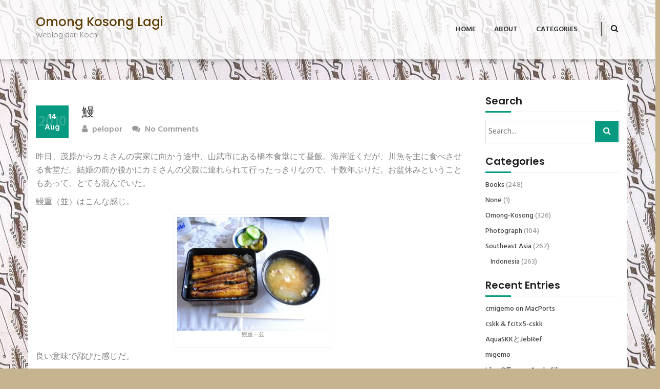

--- FILE ---
content_type: text/html; charset=UTF-8
request_url: https://www.lapangan.net/omongkosong/2010/08/14/%E9%B0%BB/
body_size: 53661
content:
<!DOCTYPE html>
<html lang="en-US">
<head>
<meta charset="UTF-8">
<meta name="viewport" content="width=device-width, initial-scale=1">
<link rel="profile" href="http://gmpg.org/xfn/11">
	<link rel="pingback" href="https://www.lapangan.net/omongkosong/xmlrpc.php">
<title>鰻 &#8211; Omong Kosong Lagi</title>
<meta name='robots' content='max-image-preview:large' />
<link rel="alternate" type="application/rss+xml" title="Omong Kosong Lagi &raquo; Feed" href="https://www.lapangan.net/omongkosong/feed/" />
<link rel="alternate" type="application/rss+xml" title="Omong Kosong Lagi &raquo; Comments Feed" href="https://www.lapangan.net/omongkosong/comments/feed/" />
<link rel="alternate" type="application/rss+xml" title="Omong Kosong Lagi &raquo; 鰻 Comments Feed" href="https://www.lapangan.net/omongkosong/2010/08/14/%e9%b0%bb/feed/" />
<script type="text/javascript">
window._wpemojiSettings = {"baseUrl":"https:\/\/s.w.org\/images\/core\/emoji\/14.0.0\/72x72\/","ext":".png","svgUrl":"https:\/\/s.w.org\/images\/core\/emoji\/14.0.0\/svg\/","svgExt":".svg","source":{"concatemoji":"https:\/\/www.lapangan.net\/omongkosong\/wp-includes\/js\/wp-emoji-release.min.js?ver=6.1.9"}};
/*! This file is auto-generated */
!function(e,a,t){var n,r,o,i=a.createElement("canvas"),p=i.getContext&&i.getContext("2d");function s(e,t){var a=String.fromCharCode,e=(p.clearRect(0,0,i.width,i.height),p.fillText(a.apply(this,e),0,0),i.toDataURL());return p.clearRect(0,0,i.width,i.height),p.fillText(a.apply(this,t),0,0),e===i.toDataURL()}function c(e){var t=a.createElement("script");t.src=e,t.defer=t.type="text/javascript",a.getElementsByTagName("head")[0].appendChild(t)}for(o=Array("flag","emoji"),t.supports={everything:!0,everythingExceptFlag:!0},r=0;r<o.length;r++)t.supports[o[r]]=function(e){if(p&&p.fillText)switch(p.textBaseline="top",p.font="600 32px Arial",e){case"flag":return s([127987,65039,8205,9895,65039],[127987,65039,8203,9895,65039])?!1:!s([55356,56826,55356,56819],[55356,56826,8203,55356,56819])&&!s([55356,57332,56128,56423,56128,56418,56128,56421,56128,56430,56128,56423,56128,56447],[55356,57332,8203,56128,56423,8203,56128,56418,8203,56128,56421,8203,56128,56430,8203,56128,56423,8203,56128,56447]);case"emoji":return!s([129777,127995,8205,129778,127999],[129777,127995,8203,129778,127999])}return!1}(o[r]),t.supports.everything=t.supports.everything&&t.supports[o[r]],"flag"!==o[r]&&(t.supports.everythingExceptFlag=t.supports.everythingExceptFlag&&t.supports[o[r]]);t.supports.everythingExceptFlag=t.supports.everythingExceptFlag&&!t.supports.flag,t.DOMReady=!1,t.readyCallback=function(){t.DOMReady=!0},t.supports.everything||(n=function(){t.readyCallback()},a.addEventListener?(a.addEventListener("DOMContentLoaded",n,!1),e.addEventListener("load",n,!1)):(e.attachEvent("onload",n),a.attachEvent("onreadystatechange",function(){"complete"===a.readyState&&t.readyCallback()})),(e=t.source||{}).concatemoji?c(e.concatemoji):e.wpemoji&&e.twemoji&&(c(e.twemoji),c(e.wpemoji)))}(window,document,window._wpemojiSettings);
</script>
<style type="text/css">
img.wp-smiley,
img.emoji {
	display: inline !important;
	border: none !important;
	box-shadow: none !important;
	height: 1em !important;
	width: 1em !important;
	margin: 0 0.07em !important;
	vertical-align: -0.1em !important;
	background: none !important;
	padding: 0 !important;
}
</style>
	<link rel='stylesheet' id='wp-block-library-css' href='https://www.lapangan.net/omongkosong/wp-includes/css/dist/block-library/style.min.css?ver=6.1.9' type='text/css' media='all' />
<link rel='stylesheet' id='classic-theme-styles-css' href='https://www.lapangan.net/omongkosong/wp-includes/css/classic-themes.min.css?ver=1' type='text/css' media='all' />
<style id='global-styles-inline-css' type='text/css'>
body{--wp--preset--color--black: #000000;--wp--preset--color--cyan-bluish-gray: #abb8c3;--wp--preset--color--white: #ffffff;--wp--preset--color--pale-pink: #f78da7;--wp--preset--color--vivid-red: #cf2e2e;--wp--preset--color--luminous-vivid-orange: #ff6900;--wp--preset--color--luminous-vivid-amber: #fcb900;--wp--preset--color--light-green-cyan: #7bdcb5;--wp--preset--color--vivid-green-cyan: #00d084;--wp--preset--color--pale-cyan-blue: #8ed1fc;--wp--preset--color--vivid-cyan-blue: #0693e3;--wp--preset--color--vivid-purple: #9b51e0;--wp--preset--gradient--vivid-cyan-blue-to-vivid-purple: linear-gradient(135deg,rgba(6,147,227,1) 0%,rgb(155,81,224) 100%);--wp--preset--gradient--light-green-cyan-to-vivid-green-cyan: linear-gradient(135deg,rgb(122,220,180) 0%,rgb(0,208,130) 100%);--wp--preset--gradient--luminous-vivid-amber-to-luminous-vivid-orange: linear-gradient(135deg,rgba(252,185,0,1) 0%,rgba(255,105,0,1) 100%);--wp--preset--gradient--luminous-vivid-orange-to-vivid-red: linear-gradient(135deg,rgba(255,105,0,1) 0%,rgb(207,46,46) 100%);--wp--preset--gradient--very-light-gray-to-cyan-bluish-gray: linear-gradient(135deg,rgb(238,238,238) 0%,rgb(169,184,195) 100%);--wp--preset--gradient--cool-to-warm-spectrum: linear-gradient(135deg,rgb(74,234,220) 0%,rgb(151,120,209) 20%,rgb(207,42,186) 40%,rgb(238,44,130) 60%,rgb(251,105,98) 80%,rgb(254,248,76) 100%);--wp--preset--gradient--blush-light-purple: linear-gradient(135deg,rgb(255,206,236) 0%,rgb(152,150,240) 100%);--wp--preset--gradient--blush-bordeaux: linear-gradient(135deg,rgb(254,205,165) 0%,rgb(254,45,45) 50%,rgb(107,0,62) 100%);--wp--preset--gradient--luminous-dusk: linear-gradient(135deg,rgb(255,203,112) 0%,rgb(199,81,192) 50%,rgb(65,88,208) 100%);--wp--preset--gradient--pale-ocean: linear-gradient(135deg,rgb(255,245,203) 0%,rgb(182,227,212) 50%,rgb(51,167,181) 100%);--wp--preset--gradient--electric-grass: linear-gradient(135deg,rgb(202,248,128) 0%,rgb(113,206,126) 100%);--wp--preset--gradient--midnight: linear-gradient(135deg,rgb(2,3,129) 0%,rgb(40,116,252) 100%);--wp--preset--duotone--dark-grayscale: url('#wp-duotone-dark-grayscale');--wp--preset--duotone--grayscale: url('#wp-duotone-grayscale');--wp--preset--duotone--purple-yellow: url('#wp-duotone-purple-yellow');--wp--preset--duotone--blue-red: url('#wp-duotone-blue-red');--wp--preset--duotone--midnight: url('#wp-duotone-midnight');--wp--preset--duotone--magenta-yellow: url('#wp-duotone-magenta-yellow');--wp--preset--duotone--purple-green: url('#wp-duotone-purple-green');--wp--preset--duotone--blue-orange: url('#wp-duotone-blue-orange');--wp--preset--font-size--small: 13px;--wp--preset--font-size--medium: 20px;--wp--preset--font-size--large: 36px;--wp--preset--font-size--x-large: 42px;}.has-black-color{color: var(--wp--preset--color--black) !important;}.has-cyan-bluish-gray-color{color: var(--wp--preset--color--cyan-bluish-gray) !important;}.has-white-color{color: var(--wp--preset--color--white) !important;}.has-pale-pink-color{color: var(--wp--preset--color--pale-pink) !important;}.has-vivid-red-color{color: var(--wp--preset--color--vivid-red) !important;}.has-luminous-vivid-orange-color{color: var(--wp--preset--color--luminous-vivid-orange) !important;}.has-luminous-vivid-amber-color{color: var(--wp--preset--color--luminous-vivid-amber) !important;}.has-light-green-cyan-color{color: var(--wp--preset--color--light-green-cyan) !important;}.has-vivid-green-cyan-color{color: var(--wp--preset--color--vivid-green-cyan) !important;}.has-pale-cyan-blue-color{color: var(--wp--preset--color--pale-cyan-blue) !important;}.has-vivid-cyan-blue-color{color: var(--wp--preset--color--vivid-cyan-blue) !important;}.has-vivid-purple-color{color: var(--wp--preset--color--vivid-purple) !important;}.has-black-background-color{background-color: var(--wp--preset--color--black) !important;}.has-cyan-bluish-gray-background-color{background-color: var(--wp--preset--color--cyan-bluish-gray) !important;}.has-white-background-color{background-color: var(--wp--preset--color--white) !important;}.has-pale-pink-background-color{background-color: var(--wp--preset--color--pale-pink) !important;}.has-vivid-red-background-color{background-color: var(--wp--preset--color--vivid-red) !important;}.has-luminous-vivid-orange-background-color{background-color: var(--wp--preset--color--luminous-vivid-orange) !important;}.has-luminous-vivid-amber-background-color{background-color: var(--wp--preset--color--luminous-vivid-amber) !important;}.has-light-green-cyan-background-color{background-color: var(--wp--preset--color--light-green-cyan) !important;}.has-vivid-green-cyan-background-color{background-color: var(--wp--preset--color--vivid-green-cyan) !important;}.has-pale-cyan-blue-background-color{background-color: var(--wp--preset--color--pale-cyan-blue) !important;}.has-vivid-cyan-blue-background-color{background-color: var(--wp--preset--color--vivid-cyan-blue) !important;}.has-vivid-purple-background-color{background-color: var(--wp--preset--color--vivid-purple) !important;}.has-black-border-color{border-color: var(--wp--preset--color--black) !important;}.has-cyan-bluish-gray-border-color{border-color: var(--wp--preset--color--cyan-bluish-gray) !important;}.has-white-border-color{border-color: var(--wp--preset--color--white) !important;}.has-pale-pink-border-color{border-color: var(--wp--preset--color--pale-pink) !important;}.has-vivid-red-border-color{border-color: var(--wp--preset--color--vivid-red) !important;}.has-luminous-vivid-orange-border-color{border-color: var(--wp--preset--color--luminous-vivid-orange) !important;}.has-luminous-vivid-amber-border-color{border-color: var(--wp--preset--color--luminous-vivid-amber) !important;}.has-light-green-cyan-border-color{border-color: var(--wp--preset--color--light-green-cyan) !important;}.has-vivid-green-cyan-border-color{border-color: var(--wp--preset--color--vivid-green-cyan) !important;}.has-pale-cyan-blue-border-color{border-color: var(--wp--preset--color--pale-cyan-blue) !important;}.has-vivid-cyan-blue-border-color{border-color: var(--wp--preset--color--vivid-cyan-blue) !important;}.has-vivid-purple-border-color{border-color: var(--wp--preset--color--vivid-purple) !important;}.has-vivid-cyan-blue-to-vivid-purple-gradient-background{background: var(--wp--preset--gradient--vivid-cyan-blue-to-vivid-purple) !important;}.has-light-green-cyan-to-vivid-green-cyan-gradient-background{background: var(--wp--preset--gradient--light-green-cyan-to-vivid-green-cyan) !important;}.has-luminous-vivid-amber-to-luminous-vivid-orange-gradient-background{background: var(--wp--preset--gradient--luminous-vivid-amber-to-luminous-vivid-orange) !important;}.has-luminous-vivid-orange-to-vivid-red-gradient-background{background: var(--wp--preset--gradient--luminous-vivid-orange-to-vivid-red) !important;}.has-very-light-gray-to-cyan-bluish-gray-gradient-background{background: var(--wp--preset--gradient--very-light-gray-to-cyan-bluish-gray) !important;}.has-cool-to-warm-spectrum-gradient-background{background: var(--wp--preset--gradient--cool-to-warm-spectrum) !important;}.has-blush-light-purple-gradient-background{background: var(--wp--preset--gradient--blush-light-purple) !important;}.has-blush-bordeaux-gradient-background{background: var(--wp--preset--gradient--blush-bordeaux) !important;}.has-luminous-dusk-gradient-background{background: var(--wp--preset--gradient--luminous-dusk) !important;}.has-pale-ocean-gradient-background{background: var(--wp--preset--gradient--pale-ocean) !important;}.has-electric-grass-gradient-background{background: var(--wp--preset--gradient--electric-grass) !important;}.has-midnight-gradient-background{background: var(--wp--preset--gradient--midnight) !important;}.has-small-font-size{font-size: var(--wp--preset--font-size--small) !important;}.has-medium-font-size{font-size: var(--wp--preset--font-size--medium) !important;}.has-large-font-size{font-size: var(--wp--preset--font-size--large) !important;}.has-x-large-font-size{font-size: var(--wp--preset--font-size--x-large) !important;}
.wp-block-navigation a:where(:not(.wp-element-button)){color: inherit;}
:where(.wp-block-columns.is-layout-flex){gap: 2em;}
.wp-block-pullquote{font-size: 1.5em;line-height: 1.6;}
</style>
<link rel='stylesheet' id='wp-hamazon-css' href='https://www.lapangan.net/omongkosong/wp-content/plugins/wp-hamazon/assets/css/hamazon.css?ver=5.0.2' type='text/css' media='all' />
<link rel='stylesheet' id='tusi-style-css' href='https://www.lapangan.net/omongkosong/wp-content/themes/tusi/style.css?ver=6.1.9' type='text/css' media='all' />
<link rel='stylesheet' id='font-awesome-css' href='https://www.lapangan.net/omongkosong/wp-content/themes/tusi/assets/css/font-awesome.css?ver=6.1.9' type='text/css' media='all' />
<link rel='stylesheet' id='bootstrap-css' href='https://www.lapangan.net/omongkosong/wp-content/themes/tusi/assets/css/bootstrap.css?ver=6.1.9' type='text/css' media='all' />
<link rel='stylesheet' id='tusi-theme-style-css' href='https://www.lapangan.net/omongkosong/wp-content/themes/tusi/assets/css/theme.css?ver=6.1.9' type='text/css' media='all' />
<link rel='stylesheet' id='tusi-theme-responsive-css' href='https://www.lapangan.net/omongkosong/wp-content/themes/tusi/assets/css/responsive.css?ver=6.1.9' type='text/css' media='all' />
<script type='text/javascript' src='https://www.lapangan.net/omongkosong/wp-includes/js/jquery/jquery.min.js?ver=3.6.1' id='jquery-core-js'></script>
<script type='text/javascript' src='https://www.lapangan.net/omongkosong/wp-includes/js/jquery/jquery-migrate.min.js?ver=3.3.2' id='jquery-migrate-js'></script>
<script type='text/javascript' src='https://www.lapangan.net/omongkosong/wp-content/themes/tusi/assets/js/bootstrap.js?ver=6.1.9' id='bootstrap-js-js'></script>
<link rel="https://api.w.org/" href="https://www.lapangan.net/omongkosong/wp-json/" /><link rel="alternate" type="application/json" href="https://www.lapangan.net/omongkosong/wp-json/wp/v2/posts/1949" /><link rel="EditURI" type="application/rsd+xml" title="RSD" href="https://www.lapangan.net/omongkosong/xmlrpc.php?rsd" />
<link rel="wlwmanifest" type="application/wlwmanifest+xml" href="https://www.lapangan.net/omongkosong/wp-includes/wlwmanifest.xml" />
<meta name="generator" content="WordPress 6.1.9" />
<link rel="canonical" href="https://www.lapangan.net/omongkosong/2010/08/14/%e9%b0%bb/" />
<link rel='shortlink' href='https://www.lapangan.net/omongkosong/?p=1949' />
<link rel="alternate" type="application/json+oembed" href="https://www.lapangan.net/omongkosong/wp-json/oembed/1.0/embed?url=https%3A%2F%2Fwww.lapangan.net%2Fomongkosong%2F2010%2F08%2F14%2F%25e9%25b0%25bb%2F" />
<link rel="alternate" type="text/xml+oembed" href="https://www.lapangan.net/omongkosong/wp-json/oembed/1.0/embed?url=https%3A%2F%2Fwww.lapangan.net%2Fomongkosong%2F2010%2F08%2F14%2F%25e9%25b0%25bb%2F&#038;format=xml" />
<script type='text/javascript' src='https://www.lapangan.net/omongkosong/wp-includes/js/tw-sack.min.js?ver=1.6.1' id='sack-js'></script>
<style type="text/css" id="custom-background-css">
body.custom-background { background-color: #c6b491; background-image: url("https://www.lapangan.net/omongkosong/wp-content/uploads/Batik-Harjonagoro_Parang_BG.jpg"); background-position: left top; background-size: auto; background-repeat: repeat; background-attachment: scroll; }
</style>
	
</head>
<body class="post-template-default single single-post postid-1949 single-format-standard custom-background wp-embed-responsive">
<!-- Header Start -->
<header class="header-section">
		<!-- Nav Bar Start -->
<div class="header-nav-bar">
  <div class="container">
    <div class="row">
        <div class="col-md-3">
            <div class="site-branding">
                                                    <h1><a style="color: #5b3b00" href="https://www.lapangan.net/omongkosong/">Omong Kosong Lagi</a></h1>
                  <p>weblog dari Kochi</p>
                                              </div>
        </div>
        <div class="col-md-9">
            <!-- Header Primary Menu Start -->
            <nav class="primary-menu">
                <div class="navbar-header">
                  <button type="button" class="navbar-toggle collapsed" data-toggle="collapse" data-target="#bs-example-navbar-collapse-1" aria-expanded="false">
                    <span class="sr-only"></span>
                    <span class="icon-bar"></span>
                    <span class="icon-bar"></span>
                    <span class="icon-bar"></span>
                  </button>
                </div>
                <div class="collapse navbar-collapse" id="bs-example-navbar-collapse-1">
                    <ul id="menu-menu1" class="nav navbar-nav pull-right"><li id="menu-item-2911" class="menu-item menu-item-type-custom menu-item-object-custom menu-item-home menu-item-2911"><a href="http://www.lapangan.net/omongkosong">Home</a></li>
<li id="menu-item-2913" class="menu-item menu-item-type-post_type menu-item-object-page menu-item-has-children menu-item-2913"><a href="https://www.lapangan.net/omongkosong/about/">About</a>
<ul class="sub-menu">
	<li id="menu-item-2912" class="menu-item menu-item-type-post_type menu-item-object-page menu-item-2912"><a href="https://www.lapangan.net/omongkosong/works/">works</a></li>
</ul>
</li>
<li id="menu-item-2914" class="menu-item menu-item-type-custom menu-item-object-custom menu-item-has-children menu-item-2914"><a href="http://lapangan.net/omongkosong/">Categories</a>
<ul class="sub-menu">
	<li id="menu-item-2915" class="menu-item menu-item-type-taxonomy menu-item-object-category current-post-ancestor current-menu-parent current-post-parent menu-item-2915"><a href="https://www.lapangan.net/omongkosong/category/omong-kosong/">Omong-Kosong</a></li>
	<li id="menu-item-2916" class="menu-item menu-item-type-taxonomy menu-item-object-category menu-item-has-children menu-item-2916"><a href="https://www.lapangan.net/omongkosong/category/southeast-asia/">Southeast Asia</a>
	<ul class="sub-menu">
		<li id="menu-item-2917" class="menu-item menu-item-type-taxonomy menu-item-object-category menu-item-2917"><a href="https://www.lapangan.net/omongkosong/category/southeast-asia/indonesia/">Indonesia</a></li>
	</ul>
</li>
	<li id="menu-item-2918" class="menu-item menu-item-type-taxonomy menu-item-object-category menu-item-2918"><a href="https://www.lapangan.net/omongkosong/category/books/">Books</a></li>
	<li id="menu-item-2919" class="menu-item menu-item-type-taxonomy menu-item-object-category menu-item-2919"><a href="https://www.lapangan.net/omongkosong/category/photograph/">Photograph</a></li>
</ul>
</li>
</ul>                </div>
            </nav>
            <!-- Header Primary Menu End -->
            <!-- Header Search Bar Start -->
            <div class="header-search-bar">
                <button id="search-form-opener" data-toggle="dropdown" class="dropdown-toggle"><i class="fa fa-search"></i></button>
                <div id="header-search-form" class="dropdown-menu">
                  <form role="search" method="get" class="search-form" action="https://www.lapangan.net/omongkosong/">
    <input type="search" class="search-field" placeholder="Search..." value="" name="s">
    <button type="submit" class="search-submit"><i class="fa fa-search"></i><span class="screen-reader-text">Search</span></button>
</form>                </div>
            </div>
            <!-- Header Search Bar End -->
        </div>
    </div>
  </div>
</div>
<!-- Nav Bar End -->	</header><div class="site-main section-padding">
    <div class="container">
        <div class="row">
            <div class="col-lg-9 col-md-8">
                <div class="single-post-content">
                                            <article id="post-1949" class="single-post post-1949 post type-post status-publish format-standard hentry category-omong-kosong tag-food tag-159">
 		    
    <header class="entry-header">
        <h3 class="single-title">鰻</h3>                <div class="postmeta">
            <div class="post-date blog-date">14<br>Aug<span class="post-year">2010</span></div>
            <div class="post-author"><a href="https://www.lapangan.net/omongkosong/author/pelopor/"><i class="fa fa-user"></i> pelopor</a></div>
            <div class="post-comment"><a href="https://www.lapangan.net/omongkosong/2010/08/14/%e9%b0%bb/#respond"><i class="fa fa-comments"></i> No Comments</a></div>     
        </div>
            </header>  
    <div class="entry-content">		
        <p>昨日、茂原からカミさんの実家に向かう途中、山武市にある橋本食堂にて昼飯。海岸近くだが、川魚を主に食べさせる食堂だ。結婚の前か後かにカミさんの父親に連れられて行ったっきりなので、十数年ぶりだ。お盆休みということもあって、とても混んでいた。</p>
<p>鰻重（並）はこんな感じ。</p>
<div id="attachment_1951" style="width: 310px" class="wp-caption aligncenter"><a href="http://www.lapangan.net/omongkosong/wp-content/uploads/20100813_R8_UnajuNami.jpg"><img aria-describedby="caption-attachment-1951" decoding="async" class="size-medium wp-image-1951" title="鰻重・並" src="http://www.lapangan.net/omongkosong/wp-content/uploads/20100813_R8_UnajuNami-300x225.jpg" alt="鰻重・並" width="300" height="225" srcset="https://www.lapangan.net/omongkosong/wp-content/uploads/20100813_R8_UnajuNami-300x225.jpg 300w, https://www.lapangan.net/omongkosong/wp-content/uploads/20100813_R8_UnajuNami.jpg 600w" sizes="(max-width: 300px) 100vw, 300px" /></a><p id="caption-attachment-1951" class="wp-caption-text">鰻重・並</p></div>
<p>良い意味で鄙びた感じだ。</p>
<p><span id="more-1949"></span></p>
<p>お値段もリーズナブル。鰻大好きなKZNさんを連れて来て特上鰻重を食べさせてあげたい。</p>
<div id="attachment_1952" style="width: 310px" class="wp-caption aligncenter"><a href="http://www.lapangan.net/omongkosong/wp-content/uploads/20100813_R8_Menu1.jpg"><img aria-describedby="caption-attachment-1952" decoding="async" loading="lazy" class="size-medium wp-image-1952" title="献立表1" src="http://www.lapangan.net/omongkosong/wp-content/uploads/20100813_R8_Menu1-300x215.jpg" alt="献立表1" width="300" height="215" srcset="https://www.lapangan.net/omongkosong/wp-content/uploads/20100813_R8_Menu1-300x215.jpg 300w, https://www.lapangan.net/omongkosong/wp-content/uploads/20100813_R8_Menu1.jpg 500w" sizes="(max-width: 300px) 100vw, 300px" /></a><p id="caption-attachment-1952" class="wp-caption-text">献立表1</p></div>
<div id="attachment_1950" style="width: 310px" class="wp-caption aligncenter"><a href="http://www.lapangan.net/omongkosong/wp-content/uploads/20100813_R8_Menu2.jpg"><img aria-describedby="caption-attachment-1950" decoding="async" loading="lazy" class="size-medium wp-image-1950" title="献立表2" src="http://www.lapangan.net/omongkosong/wp-content/uploads/20100813_R8_Menu2-300x220.jpg" alt="献立表2" width="300" height="220" srcset="https://www.lapangan.net/omongkosong/wp-content/uploads/20100813_R8_Menu2-300x220.jpg 300w, https://www.lapangan.net/omongkosong/wp-content/uploads/20100813_R8_Menu2.jpg 500w" sizes="(max-width: 300px) 100vw, 300px" /></a><p id="caption-attachment-1950" class="wp-caption-text">献立表2</p></div>
                <div class="post-meta-wrapper">     
               
            <div class="post-category"><i class="fa fa-folder-open"></i> <a href="https://www.lapangan.net/omongkosong/category/omong-kosong/" rel="category tag">Omong-Kosong</a></div>
                                    <div class="post-tags"><i class="fa fa-hashtag"></i> <a href="https://www.lapangan.net/omongkosong/tag/food/" rel="tag">Food</a><a href="https://www.lapangan.net/omongkosong/tag/%e9%b0%bb%e9%87%8d/" rel="tag">鰻重</a> </div>
                        <div class="clear"></div>
        </div>
            </div>

    <footer class="entry-meta">
          </footer><!-- .entry-meta -->
    
</article>                        
	<nav class="navigation post-navigation" aria-label="Posts">
		<h2 class="screen-reader-text">Post navigation</h2>
		<div class="nav-links"><div class="nav-previous"><a href="https://www.lapangan.net/omongkosong/2010/08/06/%e9%b6%b4%e8%88%9e%e5%85%ac%e5%9c%92%e3%81%aa%e3%81%a9/" rel="prev">鶴舞公園など</a></div><div class="nav-next"><a href="https://www.lapangan.net/omongkosong/2010/08/15/%e5%85%88%e6%97%a5%e3%81%84%e3%81%9f%e3%81%a0%e3%82%83%e3%80%9c%e3%81%9f%e3%82%83%e3%80%9c%e6%9c%ac/" rel="next">先日いただゃ〜たゃ〜本</a></div></div>
	</nav>                                                	<div id="comments" class="comments-area">

	
		<div id="respond" class="comment-respond">
		<h3 id="reply-title" class="comment-reply-title">Leave a Reply</h3><form action="https://www.lapangan.net/omongkosong/wp-comments-post.php" method="post" id="commentform" class="comment-form"><p class="comment-notes"><span id="email-notes">Your email address will not be published.</span> <span class="required-field-message">Required fields are marked <span class="required">*</span></span></p><p class="comment-form-comment"><label for="comment">Comment <span class="required">*</span></label> <textarea id="comment" name="comment" cols="45" rows="8" maxlength="65525" required="required"></textarea></p><p class="comment-form-author"><label for="author">Name</label> <input id="author" name="author" type="text" value="" size="30" maxlength="245" autocomplete="name" /></p>
<p class="comment-form-email"><label for="email">Email</label> <input id="email" name="email" type="text" value="" size="30" maxlength="100" aria-describedby="email-notes" autocomplete="email" /></p>
<p class="comment-form-url"><label for="url">Website</label> <input id="url" name="url" type="text" value="" size="30" maxlength="200" autocomplete="url" /></p>
<p class="form-submit"><input name="submit" type="submit" id="submit" class="submit" value="Post Comment" /> <input type='hidden' name='comment_post_ID' value='1949' id='comment_post_ID' />
<input type='hidden' name='comment_parent' id='comment_parent' value='0' />
</p><p style="display: none;"><input type="hidden" id="akismet_comment_nonce" name="akismet_comment_nonce" value="363c78482f" /></p><p style="display: none !important;"><label>&#916;<textarea name="ak_hp_textarea" cols="45" rows="8" maxlength="100"></textarea></label><input type="hidden" id="ak_js_1" name="ak_js" value="73"/><script>document.getElementById( "ak_js_1" ).setAttribute( "value", ( new Date() ).getTime() );</script></p><input type="hidden" id="captchafree" name="captchafree" value="" />
<script type="text/javascript">
//<![CDATA[
	function gethash(){
		document.getElementById('captchafree').form.onsubmit = null;
		if(document.getElementById('submit')) document.getElementById('submit').value='Please wait...';
		var mysack = new sack("https://www.lapangan.net/omongkosong/wp-content/plugins/wp-captcha-free/captcha-free.php");
		mysack.execute = 1;
		mysack.method = 'POST';
		mysack.onError = function() { alert('Unable to get Captcha-Free Hash!') };
		mysack.setVar('post_id', 1949);
		mysack.runAJAX();
		return false;
	}
	function gothash(myhash){
		document.getElementById('captchafree').value = myhash;
		// Workaround for Wordpress' retarded choice of naming the submit button same as a JS function name >:-(
		document.getElementById('submit').click();
	}
	document.getElementById('captchafree').form.onsubmit = gethash;
//]]>
</script>
<noscript><p><strong>Please note:</strong> JavaScript is required to post comments.</p></noscript>
</form>	</div><!-- #respond -->
	
</div><!-- #comments -->
                     
                </div>
            </div>
            <div class="col-lg-3 col-md-4">
                <div id="sidebar">    
    <div id="search-2" class="blog-widget widget_search"><h3 class="widget-title section-title title-left-border">Search</h3><div class="widget-content"><form role="search" method="get" class="search-form" action="https://www.lapangan.net/omongkosong/">
    <input type="search" class="search-field" placeholder="Search..." value="" name="s">
    <button type="submit" class="search-submit"><i class="fa fa-search"></i><span class="screen-reader-text">Search</span></button>
</form></div></div><div id="categories-185501991" class="blog-widget widget_categories"><h3 class="widget-title section-title title-left-border">Categories</h3><div class="widget-content">
			<ul>
					<li class="cat-item cat-item-4"><a href="https://www.lapangan.net/omongkosong/category/books/">Books</a> (248)
</li>
	<li class="cat-item cat-item-3"><a href="https://www.lapangan.net/omongkosong/category/none/">None</a> (1)
</li>
	<li class="cat-item cat-item-79"><a href="https://www.lapangan.net/omongkosong/category/omong-kosong/">Omong-Kosong</a> (326)
</li>
	<li class="cat-item cat-item-107"><a href="https://www.lapangan.net/omongkosong/category/photograph/">Photograph</a> (104)
</li>
	<li class="cat-item cat-item-102"><a href="https://www.lapangan.net/omongkosong/category/southeast-asia/">Southeast Asia</a> (267)
<ul class='children'>
	<li class="cat-item cat-item-8"><a href="https://www.lapangan.net/omongkosong/category/southeast-asia/indonesia/">Indonesia</a> (263)
</li>
</ul>
</li>
			</ul>

			</div></div>
		<div id="recent-posts-2" class="blog-widget widget_recent_entries">
		<h3 class="widget-title section-title title-left-border">Recent Entries</h3><div class="widget-content">
		<ul>
											<li>
					<a href="https://www.lapangan.net/omongkosong/2023/03/16/cmigemo-on-macports/">cmigemo on MacPorts</a>
									</li>
											<li>
					<a href="https://www.lapangan.net/omongkosong/2023/02/05/cskk-fcitx5-cskk/">cskk &#038; fcitx5-cskk</a>
									</li>
											<li>
					<a href="https://www.lapangan.net/omongkosong/2021/12/18/aquaskk%e3%81%a8jebref/">AquaSKKとJebRef</a>
									</li>
											<li>
					<a href="https://www.lapangan.net/omongkosong/2021/11/28/migemo/">migemo</a>
									</li>
											<li>
					<a href="https://www.lapangan.net/omongkosong/2021/09/08/libreoffice-on-apple-silicon/">LibreOffice on Apple Silicon</a>
									</li>
											<li>
					<a href="https://www.lapangan.net/omongkosong/2021/05/01/iterm2-%e3%81%8c%e3%82%a8%e3%83%a9%e3%83%bc/">iTerm2 がエラー</a>
									</li>
											<li>
					<a href="https://www.lapangan.net/omongkosong/2021/02/25/hhkb-professional-hybrid-type-s-%e3%81%a8-mba-ipad-pro/">HHKB Professional HYBRID Type-S と MBA/iPad Pro</a>
									</li>
					</ul>

		</div></div><div id="tag_cloud-2" class="blog-widget widget_tag_cloud"><h3 class="widget-title section-title title-left-border">Tags</h3><div class="widget-content"><div class="tagcloud"><a href="https://www.lapangan.net/omongkosong/tag/bahasa-indonesia/" class="tag-cloud-link tag-link-64 tag-link-position-1" style="font-size: 13.775pt;" aria-label="Bahasa Indonesia (17 items)">Bahasa Indonesia</a>
<a href="https://www.lapangan.net/omongkosong/tag/bike/" class="tag-cloud-link tag-link-11 tag-link-position-2" style="font-size: 11.0625pt;" aria-label="Bike (8 items)">Bike</a>
<a href="https://www.lapangan.net/omongkosong/tag/camera/" class="tag-cloud-link tag-link-9 tag-link-position-3" style="font-size: 8.875pt;" aria-label="Camera (4 items)">Camera</a>
<a href="https://www.lapangan.net/omongkosong/tag/cd/" class="tag-cloud-link tag-link-67 tag-link-position-4" style="font-size: 8.875pt;" aria-label="CD (4 items)">CD</a>
<a href="https://www.lapangan.net/omongkosong/tag/china/" class="tag-cloud-link tag-link-83 tag-link-position-5" style="font-size: 8pt;" aria-label="China (3 items)">China</a>
<a href="https://www.lapangan.net/omongkosong/tag/communism/" class="tag-cloud-link tag-link-122 tag-link-position-6" style="font-size: 13.775pt;" aria-label="Communism (17 items)">Communism</a>
<a href="https://www.lapangan.net/omongkosong/tag/dictionary/" class="tag-cloud-link tag-link-143 tag-link-position-7" style="font-size: 13.5125pt;" aria-label="Dictionary (16 items)">Dictionary</a>
<a href="https://www.lapangan.net/omongkosong/tag/dvd/" class="tag-cloud-link tag-link-66 tag-link-position-8" style="font-size: 13.5125pt;" aria-label="DVD (16 items)">DVD</a>
<a href="https://www.lapangan.net/omongkosong/tag/fa31/" class="tag-cloud-link tag-link-35 tag-link-position-9" style="font-size: 11.0625pt;" aria-label="FA31 (8 items)">FA31</a>
<a href="https://www.lapangan.net/omongkosong/tag/fa43/" class="tag-cloud-link tag-link-36 tag-link-position-10" style="font-size: 8.875pt;" aria-label="FA43 (4 items)">FA43</a>
<a href="https://www.lapangan.net/omongkosong/tag/film/" class="tag-cloud-link tag-link-20 tag-link-position-11" style="font-size: 15pt;" aria-label="Film (24 items)">Film</a>
<a href="https://www.lapangan.net/omongkosong/tag/food/" class="tag-cloud-link tag-link-81 tag-link-position-12" style="font-size: 11.5pt;" aria-label="Food (9 items)">Food</a>
<a href="https://www.lapangan.net/omongkosong/tag/gadget/" class="tag-cloud-link tag-link-75 tag-link-position-13" style="font-size: 8pt;" aria-label="Gadget (3 items)">Gadget</a>
<a href="https://www.lapangan.net/omongkosong/tag/gentoo/" class="tag-cloud-link tag-link-28 tag-link-position-14" style="font-size: 8.875pt;" aria-label="Gentoo (4 items)">Gentoo</a>
<a href="https://www.lapangan.net/omongkosong/tag/hardware/" class="tag-cloud-link tag-link-10 tag-link-position-15" style="font-size: 13.075pt;" aria-label="Hardware (14 items)">Hardware</a>
<a href="https://www.lapangan.net/omongkosong/tag/hexar/" class="tag-cloud-link tag-link-136 tag-link-position-16" style="font-size: 9.575pt;" aria-label="Hexar (5 items)">Hexar</a>
<a href="https://www.lapangan.net/omongkosong/tag/history/" class="tag-cloud-link tag-link-38 tag-link-position-17" style="font-size: 16.225pt;" aria-label="History (34 items)">History</a>
<a href="https://www.lapangan.net/omongkosong/tag/hobby/" class="tag-cloud-link tag-link-18 tag-link-position-18" style="font-size: 18.2375pt;" aria-label="Hobby (58 items)">Hobby</a>
<a href="https://www.lapangan.net/omongkosong/tag/islam/" class="tag-cloud-link tag-link-150 tag-link-position-19" style="font-size: 10.1875pt;" aria-label="Islam (6 items)">Islam</a>
<a href="https://www.lapangan.net/omongkosong/tag/it/" class="tag-cloud-link tag-link-161 tag-link-position-20" style="font-size: 10.625pt;" aria-label="IT (7 items)">IT</a>
<a href="https://www.lapangan.net/omongkosong/tag/japan/" class="tag-cloud-link tag-link-105 tag-link-position-21" style="font-size: 10.625pt;" aria-label="Japan (7 items)">Japan</a>
<a href="https://www.lapangan.net/omongkosong/tag/jogja/" class="tag-cloud-link tag-link-101 tag-link-position-22" style="font-size: 8pt;" aria-label="Jogja (3 items)">Jogja</a>
<a href="https://www.lapangan.net/omongkosong/tag/k100d/" class="tag-cloud-link tag-link-57 tag-link-position-23" style="font-size: 8pt;" aria-label="K100D (3 items)">K100D</a>
<a href="https://www.lapangan.net/omongkosong/tag/konica/" class="tag-cloud-link tag-link-45 tag-link-position-24" style="font-size: 11.0625pt;" aria-label="Konica (8 items)">Konica</a>
<a href="https://www.lapangan.net/omongkosong/tag/language/" class="tag-cloud-link tag-link-86 tag-link-position-25" style="font-size: 10.625pt;" aria-label="Language (7 items)">Language</a>
<a href="https://www.lapangan.net/omongkosong/tag/library/" class="tag-cloud-link tag-link-162 tag-link-position-26" style="font-size: 10.1875pt;" aria-label="library (6 items)">library</a>
<a href="https://www.lapangan.net/omongkosong/tag/linux/" class="tag-cloud-link tag-link-13 tag-link-position-27" style="font-size: 14.65pt;" aria-label="Linux (22 items)">Linux</a>
<a href="https://www.lapangan.net/omongkosong/tag/literature/" class="tag-cloud-link tag-link-85 tag-link-position-28" style="font-size: 17.45pt;" aria-label="Literature (47 items)">Literature</a>
<a href="https://www.lapangan.net/omongkosong/tag/mac/" class="tag-cloud-link tag-link-226 tag-link-position-29" style="font-size: 10.625pt;" aria-label="Mac (7 items)">Mac</a>
<a href="https://www.lapangan.net/omongkosong/tag/msi-wind-u100/" class="tag-cloud-link tag-link-25 tag-link-position-30" style="font-size: 9.575pt;" aria-label="MSI Wind U100 (5 items)">MSI Wind U100</a>
<a href="https://www.lapangan.net/omongkosong/tag/music/" class="tag-cloud-link tag-link-54 tag-link-position-31" style="font-size: 11.0625pt;" aria-label="Music (8 items)">Music</a>
<a href="https://www.lapangan.net/omongkosong/tag/novel/" class="tag-cloud-link tag-link-37 tag-link-position-32" style="font-size: 14.125pt;" aria-label="Novel (19 items)">Novel</a>
<a href="https://www.lapangan.net/omongkosong/tag/pc/" class="tag-cloud-link tag-link-5 tag-link-position-33" style="font-size: 18.2375pt;" aria-label="PC (58 items)">PC</a>
<a href="https://www.lapangan.net/omongkosong/tag/pentax-k100d/" class="tag-cloud-link tag-link-59 tag-link-position-34" style="font-size: 11.0625pt;" aria-label="Pentax K100D (8 items)">Pentax K100D</a>
<a href="https://www.lapangan.net/omongkosong/tag/police/" class="tag-cloud-link tag-link-163 tag-link-position-35" style="font-size: 8.875pt;" aria-label="police (4 items)">police</a>
<a href="https://www.lapangan.net/omongkosong/tag/politics/" class="tag-cloud-link tag-link-21 tag-link-position-36" style="font-size: 16.75pt;" aria-label="Politics (39 items)">Politics</a>
<a href="https://www.lapangan.net/omongkosong/tag/r8/" class="tag-cloud-link tag-link-63 tag-link-position-37" style="font-size: 8.875pt;" aria-label="R8 (4 items)">R8</a>
<a href="https://www.lapangan.net/omongkosong/tag/rental-server/" class="tag-cloud-link tag-link-58 tag-link-position-38" style="font-size: 9.575pt;" aria-label="rental server (5 items)">rental server</a>
<a href="https://www.lapangan.net/omongkosong/tag/research/" class="tag-cloud-link tag-link-17 tag-link-position-39" style="font-size: 22pt;" aria-label="Research (159 items)">Research</a>
<a href="https://www.lapangan.net/omongkosong/tag/ricoh-r8/" class="tag-cloud-link tag-link-49 tag-link-position-40" style="font-size: 14.65pt;" aria-label="Ricoh R8 (22 items)">Ricoh R8</a>
<a href="https://www.lapangan.net/omongkosong/tag/software/" class="tag-cloud-link tag-link-6 tag-link-position-41" style="font-size: 13.775pt;" aria-label="Software (17 items)">Software</a>
<a href="https://www.lapangan.net/omongkosong/tag/southeast-asia/" class="tag-cloud-link tag-link-215 tag-link-position-42" style="font-size: 8pt;" aria-label="Southeast Asia (3 items)">Southeast Asia</a>
<a href="https://www.lapangan.net/omongkosong/tag/timor-leste/" class="tag-cloud-link tag-link-127 tag-link-position-43" style="font-size: 8pt;" aria-label="Timor Leste (3 items)">Timor Leste</a>
<a href="https://www.lapangan.net/omongkosong/tag/timor-timur/" class="tag-cloud-link tag-link-97 tag-link-position-44" style="font-size: 9.575pt;" aria-label="Timor Timur (5 items)">Timor Timur</a>
<a href="https://www.lapangan.net/omongkosong/tag/web-development/" class="tag-cloud-link tag-link-19 tag-link-position-45" style="font-size: 12.8125pt;" aria-label="Web Development (13 items)">Web Development</a></div>
</div></div><div id="pages-2" class="blog-widget widget_pages"><h3 class="widget-title section-title title-left-border">Pages</h3><div class="widget-content">
			<ul>
				<li class="page_item page-item-493"><a href="https://www.lapangan.net/omongkosong/about/">About</a></li>
<li class="page_item page-item-2014"><a href="https://www.lapangan.net/omongkosong/works/">works</a></li>
			</ul>

			</div></div><div id="linkcat-12" class="blog-widget widget_links"><h3 class="widget-title section-title title-left-border">My Links</h3><div class="widget-content">
	<ul class='xoxo blogroll'>
<li><a href="http://gadogado.exblog.jp/" rel="friend met noopener" title="インドネシアのあれこれ情報 " target="_blank">exblog ガドガド</a></li>
<li><a href="http://sanggar.exblog.jp/" rel="friend met noopener" title="メールマガジン中庭のためのノート " target="_blank">インドネシア語の中庭ノート</a></li>
<li><a href="http://tarbes.cocolog-nifty.com/" rel="contact met noopener" title="友人安原氏のブログ。非常にタメになる。" target="_blank">日々の営み</a></li>
<li><a href="http://avantimaco.blogspot.com/" rel="noopener" title="趣味人の友人のブログ" target="_blank">日々是好日</a></li>

	</ul>
</div></div>
<div id="archives-2" class="blog-widget widget_archive"><h3 class="widget-title section-title title-left-border">Archives</h3><div class="widget-content">		<label class="screen-reader-text" for="archives-dropdown-2">Archives</label>
		<select id="archives-dropdown-2" name="archive-dropdown">
			
			<option value="">Select Month</option>
				<option value='https://www.lapangan.net/omongkosong/2023/03/'> March 2023 &nbsp;(1)</option>
	<option value='https://www.lapangan.net/omongkosong/2023/02/'> February 2023 &nbsp;(1)</option>
	<option value='https://www.lapangan.net/omongkosong/2021/12/'> December 2021 &nbsp;(1)</option>
	<option value='https://www.lapangan.net/omongkosong/2021/11/'> November 2021 &nbsp;(1)</option>
	<option value='https://www.lapangan.net/omongkosong/2021/09/'> September 2021 &nbsp;(1)</option>
	<option value='https://www.lapangan.net/omongkosong/2021/05/'> May 2021 &nbsp;(1)</option>
	<option value='https://www.lapangan.net/omongkosong/2021/02/'> February 2021 &nbsp;(2)</option>
	<option value='https://www.lapangan.net/omongkosong/2020/01/'> January 2020 &nbsp;(1)</option>
	<option value='https://www.lapangan.net/omongkosong/2018/04/'> April 2018 &nbsp;(1)</option>
	<option value='https://www.lapangan.net/omongkosong/2017/07/'> July 2017 &nbsp;(1)</option>
	<option value='https://www.lapangan.net/omongkosong/2017/05/'> May 2017 &nbsp;(2)</option>
	<option value='https://www.lapangan.net/omongkosong/2017/02/'> February 2017 &nbsp;(3)</option>
	<option value='https://www.lapangan.net/omongkosong/2016/11/'> November 2016 &nbsp;(1)</option>
	<option value='https://www.lapangan.net/omongkosong/2016/10/'> October 2016 &nbsp;(1)</option>
	<option value='https://www.lapangan.net/omongkosong/2016/08/'> August 2016 &nbsp;(2)</option>
	<option value='https://www.lapangan.net/omongkosong/2016/07/'> July 2016 &nbsp;(2)</option>
	<option value='https://www.lapangan.net/omongkosong/2016/05/'> May 2016 &nbsp;(1)</option>
	<option value='https://www.lapangan.net/omongkosong/2015/12/'> December 2015 &nbsp;(1)</option>
	<option value='https://www.lapangan.net/omongkosong/2015/11/'> November 2015 &nbsp;(1)</option>
	<option value='https://www.lapangan.net/omongkosong/2015/09/'> September 2015 &nbsp;(4)</option>
	<option value='https://www.lapangan.net/omongkosong/2015/06/'> June 2015 &nbsp;(1)</option>
	<option value='https://www.lapangan.net/omongkosong/2015/05/'> May 2015 &nbsp;(1)</option>
	<option value='https://www.lapangan.net/omongkosong/2015/04/'> April 2015 &nbsp;(1)</option>
	<option value='https://www.lapangan.net/omongkosong/2015/02/'> February 2015 &nbsp;(1)</option>
	<option value='https://www.lapangan.net/omongkosong/2015/01/'> January 2015 &nbsp;(1)</option>
	<option value='https://www.lapangan.net/omongkosong/2014/11/'> November 2014 &nbsp;(3)</option>
	<option value='https://www.lapangan.net/omongkosong/2014/10/'> October 2014 &nbsp;(1)</option>
	<option value='https://www.lapangan.net/omongkosong/2014/09/'> September 2014 &nbsp;(4)</option>
	<option value='https://www.lapangan.net/omongkosong/2014/08/'> August 2014 &nbsp;(4)</option>
	<option value='https://www.lapangan.net/omongkosong/2014/07/'> July 2014 &nbsp;(2)</option>
	<option value='https://www.lapangan.net/omongkosong/2014/06/'> June 2014 &nbsp;(3)</option>
	<option value='https://www.lapangan.net/omongkosong/2014/05/'> May 2014 &nbsp;(1)</option>
	<option value='https://www.lapangan.net/omongkosong/2014/04/'> April 2014 &nbsp;(3)</option>
	<option value='https://www.lapangan.net/omongkosong/2014/03/'> March 2014 &nbsp;(1)</option>
	<option value='https://www.lapangan.net/omongkosong/2014/02/'> February 2014 &nbsp;(3)</option>
	<option value='https://www.lapangan.net/omongkosong/2014/01/'> January 2014 &nbsp;(1)</option>
	<option value='https://www.lapangan.net/omongkosong/2013/12/'> December 2013 &nbsp;(1)</option>
	<option value='https://www.lapangan.net/omongkosong/2013/11/'> November 2013 &nbsp;(1)</option>
	<option value='https://www.lapangan.net/omongkosong/2013/10/'> October 2013 &nbsp;(1)</option>
	<option value='https://www.lapangan.net/omongkosong/2013/09/'> September 2013 &nbsp;(1)</option>
	<option value='https://www.lapangan.net/omongkosong/2013/08/'> August 2013 &nbsp;(2)</option>
	<option value='https://www.lapangan.net/omongkosong/2013/07/'> July 2013 &nbsp;(1)</option>
	<option value='https://www.lapangan.net/omongkosong/2013/06/'> June 2013 &nbsp;(1)</option>
	<option value='https://www.lapangan.net/omongkosong/2013/05/'> May 2013 &nbsp;(1)</option>
	<option value='https://www.lapangan.net/omongkosong/2013/03/'> March 2013 &nbsp;(3)</option>
	<option value='https://www.lapangan.net/omongkosong/2013/02/'> February 2013 &nbsp;(5)</option>
	<option value='https://www.lapangan.net/omongkosong/2013/01/'> January 2013 &nbsp;(1)</option>
	<option value='https://www.lapangan.net/omongkosong/2012/12/'> December 2012 &nbsp;(2)</option>
	<option value='https://www.lapangan.net/omongkosong/2012/11/'> November 2012 &nbsp;(2)</option>
	<option value='https://www.lapangan.net/omongkosong/2012/10/'> October 2012 &nbsp;(3)</option>
	<option value='https://www.lapangan.net/omongkosong/2012/09/'> September 2012 &nbsp;(4)</option>
	<option value='https://www.lapangan.net/omongkosong/2012/08/'> August 2012 &nbsp;(1)</option>
	<option value='https://www.lapangan.net/omongkosong/2012/07/'> July 2012 &nbsp;(5)</option>
	<option value='https://www.lapangan.net/omongkosong/2012/06/'> June 2012 &nbsp;(1)</option>
	<option value='https://www.lapangan.net/omongkosong/2012/04/'> April 2012 &nbsp;(5)</option>
	<option value='https://www.lapangan.net/omongkosong/2012/03/'> March 2012 &nbsp;(7)</option>
	<option value='https://www.lapangan.net/omongkosong/2012/02/'> February 2012 &nbsp;(3)</option>
	<option value='https://www.lapangan.net/omongkosong/2012/01/'> January 2012 &nbsp;(5)</option>
	<option value='https://www.lapangan.net/omongkosong/2011/12/'> December 2011 &nbsp;(1)</option>
	<option value='https://www.lapangan.net/omongkosong/2011/11/'> November 2011 &nbsp;(1)</option>
	<option value='https://www.lapangan.net/omongkosong/2011/10/'> October 2011 &nbsp;(8)</option>
	<option value='https://www.lapangan.net/omongkosong/2011/09/'> September 2011 &nbsp;(2)</option>
	<option value='https://www.lapangan.net/omongkosong/2011/08/'> August 2011 &nbsp;(7)</option>
	<option value='https://www.lapangan.net/omongkosong/2011/07/'> July 2011 &nbsp;(3)</option>
	<option value='https://www.lapangan.net/omongkosong/2011/06/'> June 2011 &nbsp;(5)</option>
	<option value='https://www.lapangan.net/omongkosong/2011/05/'> May 2011 &nbsp;(6)</option>
	<option value='https://www.lapangan.net/omongkosong/2011/04/'> April 2011 &nbsp;(5)</option>
	<option value='https://www.lapangan.net/omongkosong/2011/03/'> March 2011 &nbsp;(13)</option>
	<option value='https://www.lapangan.net/omongkosong/2011/02/'> February 2011 &nbsp;(10)</option>
	<option value='https://www.lapangan.net/omongkosong/2011/01/'> January 2011 &nbsp;(9)</option>
	<option value='https://www.lapangan.net/omongkosong/2010/12/'> December 2010 &nbsp;(7)</option>
	<option value='https://www.lapangan.net/omongkosong/2010/11/'> November 2010 &nbsp;(6)</option>
	<option value='https://www.lapangan.net/omongkosong/2010/10/'> October 2010 &nbsp;(5)</option>
	<option value='https://www.lapangan.net/omongkosong/2010/09/'> September 2010 &nbsp;(6)</option>
	<option value='https://www.lapangan.net/omongkosong/2010/08/'> August 2010 &nbsp;(11)</option>
	<option value='https://www.lapangan.net/omongkosong/2010/07/'> July 2010 &nbsp;(13)</option>
	<option value='https://www.lapangan.net/omongkosong/2010/06/'> June 2010 &nbsp;(10)</option>
	<option value='https://www.lapangan.net/omongkosong/2010/05/'> May 2010 &nbsp;(9)</option>
	<option value='https://www.lapangan.net/omongkosong/2010/04/'> April 2010 &nbsp;(5)</option>
	<option value='https://www.lapangan.net/omongkosong/2010/03/'> March 2010 &nbsp;(8)</option>
	<option value='https://www.lapangan.net/omongkosong/2010/02/'> February 2010 &nbsp;(11)</option>
	<option value='https://www.lapangan.net/omongkosong/2010/01/'> January 2010 &nbsp;(8)</option>
	<option value='https://www.lapangan.net/omongkosong/2009/12/'> December 2009 &nbsp;(17)</option>
	<option value='https://www.lapangan.net/omongkosong/2009/11/'> November 2009 &nbsp;(6)</option>
	<option value='https://www.lapangan.net/omongkosong/2009/10/'> October 2009 &nbsp;(8)</option>
	<option value='https://www.lapangan.net/omongkosong/2009/09/'> September 2009 &nbsp;(11)</option>
	<option value='https://www.lapangan.net/omongkosong/2009/08/'> August 2009 &nbsp;(10)</option>
	<option value='https://www.lapangan.net/omongkosong/2009/07/'> July 2009 &nbsp;(15)</option>
	<option value='https://www.lapangan.net/omongkosong/2009/06/'> June 2009 &nbsp;(11)</option>
	<option value='https://www.lapangan.net/omongkosong/2009/05/'> May 2009 &nbsp;(16)</option>
	<option value='https://www.lapangan.net/omongkosong/2009/04/'> April 2009 &nbsp;(12)</option>
	<option value='https://www.lapangan.net/omongkosong/2009/03/'> March 2009 &nbsp;(11)</option>
	<option value='https://www.lapangan.net/omongkosong/2009/02/'> February 2009 &nbsp;(5)</option>
	<option value='https://www.lapangan.net/omongkosong/2009/01/'> January 2009 &nbsp;(4)</option>
	<option value='https://www.lapangan.net/omongkosong/2008/12/'> December 2008 &nbsp;(8)</option>
	<option value='https://www.lapangan.net/omongkosong/2008/11/'> November 2008 &nbsp;(2)</option>
	<option value='https://www.lapangan.net/omongkosong/2008/10/'> October 2008 &nbsp;(14)</option>
	<option value='https://www.lapangan.net/omongkosong/2008/09/'> September 2008 &nbsp;(11)</option>
	<option value='https://www.lapangan.net/omongkosong/2008/08/'> August 2008 &nbsp;(19)</option>
	<option value='https://www.lapangan.net/omongkosong/2008/07/'> July 2008 &nbsp;(7)</option>
	<option value='https://www.lapangan.net/omongkosong/2008/06/'> June 2008 &nbsp;(7)</option>
	<option value='https://www.lapangan.net/omongkosong/2008/05/'> May 2008 &nbsp;(9)</option>
	<option value='https://www.lapangan.net/omongkosong/2008/04/'> April 2008 &nbsp;(10)</option>
	<option value='https://www.lapangan.net/omongkosong/2008/03/'> March 2008 &nbsp;(11)</option>
	<option value='https://www.lapangan.net/omongkosong/2008/02/'> February 2008 &nbsp;(11)</option>
	<option value='https://www.lapangan.net/omongkosong/2008/01/'> January 2008 &nbsp;(7)</option>
	<option value='https://www.lapangan.net/omongkosong/2007/12/'> December 2007 &nbsp;(6)</option>
	<option value='https://www.lapangan.net/omongkosong/2007/11/'> November 2007 &nbsp;(15)</option>
	<option value='https://www.lapangan.net/omongkosong/2007/10/'> October 2007 &nbsp;(18)</option>
	<option value='https://www.lapangan.net/omongkosong/2007/09/'> September 2007 &nbsp;(24)</option>
	<option value='https://www.lapangan.net/omongkosong/2007/08/'> August 2007 &nbsp;(17)</option>
	<option value='https://www.lapangan.net/omongkosong/2007/07/'> July 2007 &nbsp;(17)</option>
	<option value='https://www.lapangan.net/omongkosong/2007/06/'> June 2007 &nbsp;(21)</option>
	<option value='https://www.lapangan.net/omongkosong/2007/05/'> May 2007 &nbsp;(30)</option>
	<option value='https://www.lapangan.net/omongkosong/2007/04/'> April 2007 &nbsp;(17)</option>
	<option value='https://www.lapangan.net/omongkosong/2007/03/'> March 2007 &nbsp;(10)</option>
	<option value='https://www.lapangan.net/omongkosong/2007/02/'> February 2007 &nbsp;(12)</option>
	<option value='https://www.lapangan.net/omongkosong/2007/01/'> January 2007 &nbsp;(23)</option>

		</select>

<script type="text/javascript">
/* <![CDATA[ */
(function() {
	var dropdown = document.getElementById( "archives-dropdown-2" );
	function onSelectChange() {
		if ( dropdown.options[ dropdown.selectedIndex ].value !== '' ) {
			document.location.href = this.options[ this.selectedIndex ].value;
		}
	}
	dropdown.onchange = onSelectChange;
})();
/* ]]> */
</script>
			</div></div><div id="meta-3" class="blog-widget widget_meta"><h3 class="widget-title section-title title-left-border">Admin</h3><div class="widget-content">
		<ul>
						<li><a href="https://www.lapangan.net/omongkosong/wp-login.php">Log in</a></li>
			<li><a href="https://www.lapangan.net/omongkosong/feed/">Entries feed</a></li>
			<li><a href="https://www.lapangan.net/omongkosong/comments/feed/">Comments feed</a></li>

			<li><a href="https://wordpress.org/">WordPress.org</a></li>
		</ul>

		</div></div>	
</div><!-- sidebar -->            </div>
        </div>
    </div>
</div>
<!-- Footer Section Start -->
<footer class="footer-section">
	<!-- Footer Bottom Start -->
<div class="footer-bottom">
    <div class="container">
        <div class="text-center copyright-text">
                                            <p>© Kaoru KOCHI</p>
                      </div>
    </div>
</div>
<!-- Footer Bottom End -->
	
</footer>
<!-- Footer Section End -->
<script type='text/javascript' src='https://www.lapangan.net/omongkosong/wp-includes/js/comment-reply.min.js?ver=6.1.9' id='comment-reply-js'></script>
<script defer type='text/javascript' src='https://www.lapangan.net/omongkosong/wp-content/plugins/akismet/_inc/akismet-frontend.js?ver=1675592594' id='akismet-frontend-js'></script>
</body>
</html>

--- FILE ---
content_type: text/css
request_url: https://www.lapangan.net/omongkosong/wp-content/plugins/wp-hamazon/assets/css/hamazon.css?ver=5.0.2
body_size: 2489
content:
/*!
 This should not be removed.
 */.hamazon-block-no-content{text-align:center !important;box-sizing:border-box;margin:3em 0;height:auto;padding:1em;color:#ccc;border:1px solid #eee;border-radius:3px}.block-editor-page .hamazon-block-no-content{height:200px;padding:20px;margin:0;background:#ccc;color:#fff;border:none;border-radius:0}.tmkm-amazon-view{clear:both;margin:3em auto;padding:1em;border-top:1px solid #ddd;border-bottom:1px solid #ddd;font-size:1rem}.tmkm-amazon-view p a:link,.tmkm-amazon-view p a:visited{text-decoration:none}.tmkm-amazon-view p a:hover{text-decoration:underline}.tmkm-amazon-row{display:flex;margin-bottom:1em;justify-content:flex-start}.tmkm-amazon-label{display:inline-block;width:8em;font-weight:bold;flex-shrink:0}.tmkm-amazon-title{font-size:1.2em;line-height:1.2;font-weight:bold}.tmkm-amazon-category{display:inline-block;margin-left:1em;background-color:#000;border-radius:3px;color:#fff;text-decoration:none;padding:2px 5px}.tmkm-amazon-image{float:right;margin:0 0 1em 1em;padding:0.5em;border:solid 1px #ddd;background-color:#fff;max-width:200px;max-height:250px;width:auto;height:auto}.tmkm-amazon p em{font-weight:bold}.tmkm-amazon p.description{font-size:0.85em;line-height:1.2}.tmkm-amazon p.additional-description{font-size:1em;line-height:1.4;margin:1em 0}.tmkm-amazon-vendor{clear:both;font-size:0.85em;text-align:right}.tmkm-amazon-vendor a{color:#999}.tmkm-amazon-actions{margin-top:2em}.tmkm-amazon-btn{display:inline-block;padding:0.5em 1em;border-style:solid;border-width:1px;border-radius:3px;text-decoration:none !important;font-size:1.2em;font-weight:bold;transition:color .3s ease-in-out, background-color .3s ease-in-out, border-color .3s ease-in-out}.tmkm-amazon-btn+.tmkm-amazon-btn{margin-left:0.5em}.tmkm-amazon-btn-amazon{color:#f90;border-color:#f90;background-color:transparent}.tmkm-amazon-btn-amazon:hover,.tmkm-amazon-btn-amazon:active{color:#fff;background-color:#f90}.tmkm-amazon-btn-dmm{color:#EF2737;border-color:#EF2737;background-color:transparent}.tmkm-amazon-btn-dmm:hover,.tmkm-amazon-btn-dmm:active{color:#fff;background-color:#EF2737}.tmkm-amazon-btn-phg{color:#000;border-color:#000;background-color:transparent}.tmkm-amazon-btn-phg:hover,.tmkm-amazon-btn-phg:active{color:#fff;background-color:#000}@media only screen and (max-width: 767px){.tmkm-amazon-image{float:none;display:block;margin:2em auto}.tmkm-amazon-actions{text-align:center;clear:both}.tmkm-amazon-btn{display:block;text-align:center}.tmkm-amazon-vendor{text-align:center}}

/*# sourceMappingURL=map/hamazon.css.map */


--- FILE ---
content_type: text/css
request_url: https://www.lapangan.net/omongkosong/wp-content/themes/tusi/assets/css/theme.css?ver=6.1.9
body_size: 30104
content:
@import url('https://fonts.googleapis.com/css?family=Hind:300,400,500,600,700|Poppins:400,500,600,700');
/* ==============================
   1. Global styles
   ============================== */
body {
  font-family: 'Hind', sans-serif;
  color:#222222;
  font-size: 16px;
}
::-moz-selection {
    color: #fff;
    background-color: rgba(7, 154, 128, 0.6);
}
::selection {
    color: #fff;
    background-color: rgba(7, 154, 128, 0.6);
}
h1,h2,h3,h4,h5 {
  font-family: 'Poppins', sans-serif;
}
a {
	color: #079a80;
}
a:hover, a:focus {
	color: #222;
}
ul {list-style-type: none;}
p {font-family: 'Hind', sans-serif;font-size: 16px;color: #848484;line-height: 26px; font-weight: 300;}
a {text-decoration: none;display: inline-block;outline: none;}
a:hover,a:focus,a:visited {text-decoration: none; outline: none;}
img {max-width: 100%;display: inline-block; height: auto;}
button {border:none; outline:none; box-shadow: none; display: block; padding: 0; background: transparent;}
input,textarea {font-family: 'Hind', sans-serif;display: block; font-size: 16px; line-height: 28px; outline: none; box-shadow: none;transition: all 0.3s ease-in-out; border-radius: 0; border: 1px solid #ddd;padding: 3px 5px;}
.screen-reader-text {
	display: none;
}
.section-padding {
	padding: 40px 0 50px;
}
.left-padding-zero {
	padding-left: 0px !important;
}
.section-header {
	margin-bottom: 30px;
}
.section-title {
  font-weight: 600;
  display: inline-block;
  position: relative;
  padding-bottom: 10px;
  border-bottom: 1px solid #eaeaea;
  margin-bottom: 15px;
}
.section-title:after {
  position: absolute;
  content: "";
  left: 50%;
  width: 50px;
  height: 3px;
  background: #079a80;
  bottom: -2px;
  transform: translateX(-50%);
}
.section-title.title-left-border:after {
  left: 0;
  transform: translateX(0);
}
.section-caption {
	font-size: 18px;
}
.post-edit-link,
.theme-btn {
	position: relative;
	background-color: #079a80;
	font-size: 14px;
	line-height: 46px;
	font-weight: 600;
	color: #ffffff;
	border: 2px solid #079a80;
	text-transform: uppercase;
	font-family: 'Poppins', sans-serif;
	display: inline-block;
	padding: 0 38px;
	transition: all .5s cubic-bezier(0.4, 0, 1, 1);
}
.theme-btn-trans {
	position: relative;
	background-color: transparent;
	font-size: 14px;
	line-height: 46px;
	font-weight: 600;
	color: #079a80;
	border: 2px solid #079a80;
	text-transform: uppercase;
	font-family: 'Poppins', sans-serif;
	display: inline-block;
	padding: 0 38px;
	transition: all .5s cubic-bezier(0.4, 0, 1, 1);	
}
.post-edit-link,
.theme-btn-trans.btn-small,
.theme-btn.btn-small {
	line-height: 34px;
	padding: 0 16px;
	font-size: 12px;
}
.theme-btn:hover {
	background-color: transparent;
	color: #079a80;
	transition: all .5s cubic-bezier(0.4, 0, 1, 1);
}
.theme-btn-trans:hover {
	background-color: #079a80;
	color: #fff;
	transition: all .5s cubic-bezier(0.4, 0, 1, 1);	
}
.post-edit-link {
	background: #444;
	color: #fff;
	border-color: #444;
}
.post-edit-link:hover {
	background: transparent;
	color: #444;	
}
.owl-carousel .owl-nav button.owl-next,
.owl-carousel .owl-nav button.owl-prev {
	color: #fff;
	border-color: #079a80;
	background-color: #079a80;
	font-size: 25px;
	line-height: 45px;
	position: absolute;
	width: 40px;
	height: 40px;
	top: 50%;
	margin-top: -20px;
	opacity: 0.8;
	transition: all .5s cubic-bezier(0.4, 0, 1, 1);	
	box-shadow: 0px 0px 1px rgba(0,0,0,0.9);
}
.owl-carousel .owl-nav button.owl-prev {
	left: -32px;
}
.owl-carousel .owl-nav button.owl-next {
	right: -32px;
}
.owl-carousel .owl-nav button.owl-next:hover,
.owl-carousel .owl-nav button.owl-prev:hover {
	opacity: 1;
	transition: all .5s cubic-bezier(0.4, 0, 1, 1);	
}
body.custom-background .full-width-template-wrapper .container,
body.custom-background .site-main .container {
	background: #fff;
	padding-top: 30px;
	padding-bottom: 30px;
}
body.custom-background .gutenberg-template-wrapper .container {
	background: #fff;	
}
.wp-block-button,
.wp-block-button__link {
	transition: all 0.15s ease-in-out 0.15s;
}
.wp-block-button:hover,
.wp-block-button__link:hover {
	opacity: 0.8;
}
/* ==============================
   2. Header Top Bar styles
   ============================== */
.header-section {
	position: relative;
	z-index: 99;
}
.header-top-bar {
	position: relative;
	background-color: #10252e;
	line-height: 49px;
	position: relative;
	z-index: 9;
}
.header-social-links ul,
.header-contact-info ul {
	margin-bottom: 0;
}
.header-contact-info li {
	margin-right: 10px;
	color: #fff;
}
.header-contact-info li i {
	color: #079a80;
	margin-right: 2px;
}
.header-social-links li {
	margin-left: 10px;
}
.header-social-links li a {
	color: #fff;
}
.header-social-links li a:hover {
	color: #079a80;
}
/* ==============================
   3. Header Nav Bar styles
   ============================== */
.header-nav-bar {
	box-shadow: 0 2px 5px 0 rgba(0, 0, 0, 0.16), 0 2px 10px 0 rgba(0, 0, 0, 0.12);
	background: rgba(255, 255, 255, 0.8);
	position: relative;
	z-index: 2;
}
.site-branding {
	margin: 30px 0px;
}
.site-branding h1 {
	margin: 0;
	font-size: 24px;
}
.site-branding h1 a,
.site-branding h1 a:hover {
	color: #079a80;
	text-decoration: none;
}
.primary-menu {
  padding-right: 50px;
}
.primary-menu ul {
	margin: 0;
	padding: 0;
}
.primary-menu ul li {
  display: inline-block;
}
.primary-menu ul li a {
	padding: 48px 18px;
	text-transform: uppercase;
	color: #333;
	display: inline-block;
	text-decoration: none;
	font-family: 'Hind', sans-serif;
	font-size: 14px;
	font-weight: 600;
	outline: 0;
	line-height: 1.42857143;
	-webkit-tap-highlight-color: rgba(0,0,0,0);
	-webkit-tap-highlight-color: transparent;
	background-color: transparent;
	-webkit-transition: .5s ease-in-out;
	transition: .5s ease-in-out;	
}
.primary-menu ul li:active a
.primary-menu ul li a:active,
.primary-menu ul li:focus a,
.primary-menu ul li a:focus,
.primary-menu ul li.current-menu-item > a,
.primary-menu ul li:hover a {
	background-color: transparent;
}
.primary-menu ul li.current-menu-item > a,
.primary-menu ul li:hover a {
	color: #079a80;
}
.primary-menu ul li ul {
  position: absolute;
  top: 100%;
  left: auto;
  background-color: rgba(16, 37, 46, 0.9);
  width: 250px;
  height: auto;
  padding: 10px;
  visibility: hidden;
  opacity: 0;
  -webkit-transition: .5s ease-in-out;
  transition: .5s ease-in-out;
}
.primary-menu ul li:hover ul {
  visibility: visible;
  opacity: 1;
}
.primary-menu ul li ul li {
	display: block;
}
.primary-menu ul li ul li a {
	display: block;
	padding: 8px 10px;
	text-transform: none;
	color: #f1f1f1;
	font-size: 14px;
	font-weight: 500;
}
.primary-menu ul li.current-menu-item > a li a,
.primary-menu ul li:hover li a {
	color: #f1f1f1;
}
.primary-menu ul li:hover ul li:hover a {
	color: #079a80;
}
.header-search-bar {
	position: absolute;
	right: 0px;
	top: 43px;
	border-left: 1px solid #333;
}
#search-form-opener {
	width: 50px;
	height: 28px;
}
#header-search-form {
	height: 50px;
	width: 280px;
	padding: 5px;
	border-radius: 0px;
	margin: 0;
	left: auto;
	right: 0;
	border-color: #079a80;
	top: 73px;
	position: absolute;
}
#header-search-form .search-form {
	width: 100%;
	height: 100%;
}
#header-search-form input {
	font-family: 'Poppins', sans-serif;
	font-weight: normal;
	width: 100%;
	height: 100%;
	background: transparent;
	color: #9e9e9e;
	border: 1px solid rgba(51, 51, 51, 0.16);
	padding: 0 47px 0 10px;
	font-size: 15px;
	border-radius: 3px;
	border-radius: 0px;
}
#header-search-form button {
	display: block;
	width: 40px;
	line-height: 40px;
	text-align: center;
	position: absolute;
	top: 5px;
	right: 5px;
	color: #079a80;
}
/* ==============================
   4. Banner Slider styles
   ============================== */
.banner-section {
	position: relative;
	width: 100%;
	height: auto;
	z-index: 1;
	margin-top: -120px;
	float: left;
	left: 0;
	top: 0;
	overflow: hidden;
}
.banner-section img {
	width: 100%;
	height: auto;
}
.single-banner-slide::before {
	position: absolute;
	content: "";
	width: 100%;
	height: 100%;
	background: rgba(0,0,0,0.2);
}
.banner-section .single-banner-slide {
	width: 100%;
	height: 600px;
	position: relative;
	background-repeat: no-repeat;
	background-attachment: scroll;
	background-color: #333;
	background-size: cover;
}
.banner-section .single-banner-slide .banner-caption {
	position: absolute;
	left: 0;
	top: 50%;
	transform: translateY(-50%);
	width: 100%;
	height: auto;
	margin-top: 60px;
}
.banner-caption .banner-caption-inner {
    max-width: 60%;
}
.banner-caption .banner-caption-inner h2 {
	color: #ffffff;
	font-size: 46px;
	line-height: 50px;
	margin: 14px 0 9px;
	font-weight: 700;
	text-shadow: 0px 1px 1px rgba(0,0,0,0.3);
	transform: translateX(-150px);
	transition: all .3s ease-in-out 0.3s;
	opacity: 0;
}
.banner-caption .banner-caption-inner h4 {
	color: #ffffff;
	font-size: 20px;
	line-height: 26px;
	margin: 14px 0 9px;
	font-weight: 400;
	text-shadow: 0px 1px 1px rgba(0,0,0,0.3);
	transform: translateX(90px);
	transition: all .7s ease-in-out 0.7s;
	opacity: 0;
}
.banner-caption .banner-caption-inner a {
	transform: translateY(30px);
	opacity: 0;
	transition: all .8s ease-in-out 0.5s;
}
.flex-active-slide .banner-caption .banner-caption-inner h2,
.flex-active-slide .banner-caption .banner-caption-inner h4 {
	transform: translateX(0px);
	opacity: 1;
}
.flex-active-slide .banner-caption .banner-caption-inner h4 {
	transition-delay: 0.2s;
}
.flex-active-slide .banner-caption .banner-caption-inner a {
	transition-delay: 0.3s;
	opacity: 1;
	transform: translateY(0px);
}
.flex-control-nav {
	display: none;
}
.flex-direction-nav .flex-next,
.flex-direction-nav .flex-prev {
	background-color: rgba(0,0,0,0.3);
	width: 50px;
	height: 50px;
	text-align: center;
	line-height: 30px;
	position: absolute;
	margin-top: 60px;
	padding: 10px;
}
.flex-direction-nav a::before {
	font-size: 18px;
	display: inline-block;
	color: rgba(0, 0, 0, 0.3);
	text-shadow: none;
}
.flex-direction-nav a:hover {
	background-color: rgba(0,0,0,0.8);
}
.flex-direction-nav a:hover::before {
	color: #079a80;
}
.flex-direction-nav .flex-prev {
	left: 0px;
}
.flex-direction-nav .flex-next {
	right: 0px;
}
.banner-slider:hover .flex-direction-nav .flex-prev {
	left: 24px;
}
.banner-slider:hover .flex-direction-nav .flex-next {
	right: 24px;
}
.banner-slider:hover .flex-direction-nav .flex-prev,
.banner-slider:hover .flex-direction-nav .flex-next {
	opacity: 1;
}
/* ==============================
   5. Why Choose us section styles
   ============================== */
.why-choose-us-section {
	background-color: #f2f2f2;
}
.single-why-choose-us {
	position: relative;
	margin-top: 30px;
	padding: 30px 20px 30px 20px;
}
@keyframes bordermovetop {
 0% { 
   left: 10px;
   top: 10px;
   border-color: #ddd;
   width: 25%;
 }
 100% {
   width: 50%;
   left: 0px;
   top: 0px;
   border-color: #079a80;
 }
}
@keyframes bordermovebottom {
 0% { 
   bottom: 10px;
   right: 10px;
   border-color: #ddd;
   width: 25%;
 }
 100% {
   width: 50%;
   bottom: 0px;
   right: 0px;
   border-color: #079a80;
 }
}
.single-why-choose-us::before {
	position: absolute;
	content: "";
	width: 25%;
	height: 25%;
	background: transparent;
	border-top: 1px solid #ddd;
	left: 10px;
	top: 10px;
	border-left: 1px solid #ddd;
}
.single-why-choose-us::after {
	position: absolute;
	content: "";
	width: 25%;
	height: 25%;
	background: transparent;
	border-bottom: 1px solid #ddd;
	bottom: 10px;
	right: 10px;
	border-right: 1px solid #ddd;
}
.single-why-choose-us:hover::before,
.single-why-choose-us:hover::after {
   border-color: #999;
   width: 50%;
}
.single-why-choose-us:hover::before {
  -webkit-animation: bordermovetop 0.3s ease;
  -moz-animation: bordermovetop 0.3s ease;
  -ms-animation: bordermovetop 0.3s ease;
  -o-animation: bordermovetop 0.3s ease;
  animation: bordermovetop 0.3s ease;
	left: 0px;
	top: 0px;
}
.single-why-choose-us:hover::after {
  -webkit-animation: bordermovebottom 0.3s ease;
  -moz-animation: bordermovebottom 0.3s ease;
  -ms-animation: bordermovebottom 0.3s ease;
  -o-animation: bordermovebottom 0.3s ease;
  animation: bordermovebottom 0.3s ease;
	bottom: 0px;
	right: 0px;
}
/* ==============================
   6. Services section styles
   ============================== */
.services-section {
	overflow: hidden;
}
.single-service-item {
	padding-top: 8px;
	padding-left: 8px;
	padding-right: 8px;
	padding-bottom: 12px;
	background-color: #fbfbfb;
	border-top: 1px solid #dedddd;
	border-left: 1px solid  #dedddd;
	border-right: 1px solid  #dedddd;
	border-bottom: 2px solid #848383;
	margin-right: 1px;
	transition: all 0.2s ease-in-out 0.2s;
}
.single-service-item:hover {
	border-bottom: 2px solid #079a80; 
}
.single-service-item a.theme-btn-trans {
	border-color: #fff;
	color: #848383;
	transition: all 0.2s ease-in-out 0.2s;
}
.single-service-item:hover a.theme-btn-trans {
	background-color: transparent;
	border-color: #079a80;
	color: #079a80;
}
.single-service-item:hover a.theme-btn-trans:hover {
	background-color: #079a80;
	color: #fff;
}
.single-service-thumbnail {
	overflow: hidden;
}
.single-service-item .single-service-thumbnail img {
	transition: all .5s cubic-bezier(0.4, 0, 1, 1);
}
.single-service-item:hover .single-service-thumbnail img {
	transform: scale(1.1, 1.1);
}
.single-service-content h3 {
	color: #222;
	font-size: 20px;
	transition: all 0.2s ease-in-out 0.2s;
}
.single-service-item:hover .single-service-content h3 {
	color: #079a80;
}
/* ==============================
   7. Fact Counter section styles
   ============================== */
.fact-caounter-section {
	position: relative;
	padding: 70px 0px 40px;
	background-repeat: no-repeat;
	background-size: cover;
	background-position: center center;
	overflow: hidden;
	color: #ffffff;
	background-repeat: no-repeat;
	background-attachment: fixed;
	background-color: #10252e;
	background-size: cover;
}
.fact-caounter-section::before {
	content: '';
	position: absolute;
	left: 0px;
	top: 0px;
	width: 100%;
	height: 100%;
	background: rgba(10, 27, 34, 0.95);
	z-index: 0;
}
.single-counter-icon {
	margin-bottom: 10px
}
.single-counter-icon img {
	width: auto;
	height: auto;
	max-width: 100%;
}
.single-counter-number {
	font-size: 36px;
	font-weight: 600;
	font-family: 'Poppins', Sans-serif;
}
.single-counter-text {
	font-size: 18px;
	font-weight: 300;
	font-family: "Hind", Sans-serif;
	color: #83dac4;
}
.single-fact-counter {
	position: relative;
	padding: 30px 10px;
	margin-bottom: 24px;
	background-color: rgba(0, 43, 53, 0.5);
}
.single-fact-counter::before {
	position: absolute;
	content: "";
	width: 25%;
	height: 25%;
	background: transparent;
	border-top: 2px solid #145c49;
	left: -2px;
	top: -2px;
	border-left: 2px solid #145c49;
}
.single-fact-counter::after {
	position: absolute;
	content: "";
	width: 25%;
	height: 25%;
	background: transparent;
	border-bottom: 2px solid #145c49;
	bottom: -2px;
	right: -2px;
	border-right: 2px solid #145c49;
}
/* ==============================
   8. Testimonial section styles
   ============================== */
.testimonial-section {
	position: relative;
	background-repeat: no-repeat;
	background-size: cover;
	overflow: hidden;
	background-position: center center;
	background-repeat: no-repeat;
	background-attachment: fixed;
	background-color: #10252e;
	background-size: cover;

}
.testimonial-section::before {
	content: '';
	position: absolute;
	left: 0px;
	top: 0px;
	width: 100%;
	height: 100%;
	background: rgba(10, 27, 34, 0.95);
	z-index: 0;
}
.testimonial-section .section-header {
	position: relative;
	z-index: 1;
}
.testimonial-section .section-title {
	color: #fff;
	border-color: #2a3a40;
}
.testimonial-section .section-caption {
	color: #fff;
}
.testimonial-section .single-testmonial-item {
	position: relative;
	margin-top: 5px;
	padding: 30px;
	padding-right: 50px;
	background-color: rgba(0, 43, 53, 0.6);
	transition: .5s ease;
}
.single-testmonial-item .testimonial-author {
	position: relative;
	padding: 15px 0px 0px 100px;
	margin-bottom: 43px;
	color: #c9c9c9;
	line-height: 20px;
}
.single-testmonial-item .testimonial-author .testimonial-author-image {
	position: absolute;
	left: 0px;
	top: 6px;
}
.single-testmonial-item .testimonial-author h3 {
	position: relative;
	color: #ffffff;
	font-size: 20px;
	margin: 5px 0px;
}
.testimonials-section .testimonial-author h5 {
	position: relative;
	color: #48c7ec;
}
.single-testmonial-item .testimonial-text {
	margin-top: 15px;
	margin-left: 0px;
}
.testimonial-section .owl-carousel .owl-nav button.owl-next {
	right: -20px;
}
.testimonial-section .owl-carousel .owl-nav button.owl-prev {
	left: -20px;
}
.single-testmonial-item .quote-icon {
	position: absolute;
	font-size: 30px;
	right: 15px;
	top: 15px;
	color: #19333e;
	transition: .5s ease;
}
/* ==============================
   9. Blog section styles
   ============================== */
.single-blog-box {
	position: relative;
	transition: .5s ease-in-out;
	margin-bottom: 50px;
	overflow: hidden;
}
.blog-thumbnail {
	overflow: hidden;
}
.single-blog-box .blog-thumbnail img {
	transform: scale(1);
	transition: all 0.5s ease 0s;
	width: 100%;
}
.single-blog-box:hover .blog-thumbnail img {
	transform: scale(1.1);
}
.single-blog-box .blog-excerpt {
	position: relative;
	padding: 30px 0px 20px;
	padding-left: 90px;
	border-bottom: 1px solid #f4f4f4;
}
.single-blog-box .blog-date {
	position: absolute;
	left: 0px;
	top: 30px;
	height: 64px;
	width: 64px;
	background: #079a80;
	line-height: 20px;
	padding-top: 13px;
	z-index: 9;
	color: #fff;
	text-align: center;
	font-weight: 600;
}
.post-year {
	position: absolute;
	font-size: 28px;
	font-weight: 700;
	color: rgba(255,255,255,0.15);
	left: 5px;
	top: 23px;
	z-index: -1;
}
.single-blog-box .blog-excerpt h3 {
	color: #222;
	font-weight: 400;
	margin-bottom: 10px;
	margin-top: 0px;
}
.single-blog-box .blog-excerpt h3 a {
	color: #222;
	font-weight: 400;
	font-size: 20px;
	transition: all 0.15s ease 0.15s;
}
.single-blog-box .blog-excerpt h3 a:hover {
	color: #079a80;
}
.single-blog-box .blog-excerpt .blog-meta {
	color: #848484;
	font-size: 16px;
	margin-bottom: 7px;
}
/* ==============================
   10. Call Back section styles
   ============================== */
.call-back-section {
	background-color: #079a80;
	padding: 25px 0 25px;
}
.call-back-section h3 {
	color: #fff;
	margin-top: 15px;
	font-size: 20px;
}
.call-back-section .theme-btn-trans {
	border-color: #fff;
	color: #fff;
}
.call-back-section .theme-btn-trans:hover {
	background-color: #fff;
	color: #079a80;
}
/* ==============================
   11. Footer section styles
   ============================== */
.footer-section {
	position: relative;
	background: #10252e;
	color: #848484;
}
.footer-widget .widget-title {
	font-size: 22px;
	color: #fff;
	margin-bottom: 30px;
}
.widget-content input {
	margin-bottom: 5px;
	width: 100%;
	height: 46px;
}
.widget-content a {
	color: #079a80;
	font-weight: 600;
	transition: all 0.2s ease-in-out 0.2s;
}
.widget-content p {
	color: #959595;
}
.widget-content a:hover {
	text-decoration: underline;
}
.widget-content ul {
  margin: 0;
  padding: 0;
}
.widget-content ul li {
  display: block;
  margin-bottom: 10px;
}
.widget-content ul li a {
  font-weight: 400;
  color: #959595;
  transition: all 0.2s ease-in-out 0.2s;
}
.widget-content ul li a:hover {
	color: #079a80;
	text-decoration: none;
}
.widget-content ul.footer-contact-info li {
	position: relative;
	padding-left: 25px;
	margin-bottom: 16px;
	line-height: 24px;
	color: #959595;
}
.widget-content ul.footer-contact-info li i {
	position: absolute;
	left: 0px;
	top: 0px;
	line-height: 20px;
	font-size: 18px;
	color: #079a80;
}
.widget-content ul.footer-social-links li {
	display: inline-block;
	margin-bottom: 0;
	margin-right: 10px;
}
.widget-content ul.footer-social-links li a {
	height: 40px;
	width: 40px;
	line-height: 40px;
	text-align: center;
	border-radius: 50%;
	border: 1px solid #19333e;
	color: #37444a;
}
.widget-content ul.footer-social-links li a:hover {
	border-color: #079a80;
	color: #079a80;
}
.footer-bottom {
	background: #10252e;
	border-top: 1px solid #142b35;
	padding: 26px 0;
}
.footer-bottom .copyright-text p {
	font-family: 'Poppins', sans-serif;
	color: #848484;
	font-size: 14px;
	margin: 0;
}
.copyright-text a,
.copyright-text i {
	color: #079a80;
}
.footer-bottom .footer-privacy-menu ul {
	margin: 0;
}
.footer-bottom .footer-privacy-menu ul li {
	border-left: 1px solid #848484;
	line-height: 14px;
	display: inline-block;
}
.footer-bottom .footer-privacy-menu ul li:first-child {
	border-left: 0;
}
.footer-bottom .footer-privacy-menu ul li a {
	color: #848484;
	font-size: 14px;
	padding-left: 8px;
	padding-right: 5px;
	font-family: "Popins", sans-serif;
	line-height: 14px;
	transition: all 0.2s ease-in-out 0.2s;
}
.footer-bottom .footer-privacy-menu ul li a:hover {
	color: #079a80;
}
/* ==============================
   12. Blog styles
   ============================== */
.navigation.pagination {
  text-align: center;
  display: block;
}
.navigation.pagination .page-numbers {
  display: inline-block;
  border: 1px solid #e0e0e0;
  color: #969696;
  width: 54px;
  line-height: 54px;
  text-align: center;
  font-weight: 600;
  transition: all 0.15s ease-in-out 0.15s;
}
.navigation.pagination .page-numbers:hover,
.navigation.pagination .page-numbers.current {
	color: #fff;
	background: #079a80;
}
.blog-excerpt.no-thumbnail {
	padding-top: 0;
}
.single-blog-box .blog-excerpt.no-thumbnail .blog-date {
	top: 0;
}
/* ==============================
   13. Blog side bar styles
   ============================== */
.blog-widget {
	margin-bottom: 24px;
}
.blog-widget .search-form {
	position: relative;
	width: 100%;
	height: auto;
}
.blog-widget .widget-title {
	display: block;
	margin-top: 0;
	font-size: 20px;
}
.blog-widget .search-field {
	padding-right: 50px;
	line-height: 38px;
	width: 100%;
}
.blog-widget .search-submit {
	position: absolute;
	width: 46px;
	height: 42px;
	background: #079a80;
	top: 2px;
	right: 2px;
	color: #fff;
}
.widget-content ul ul.children {
	margin-top: 10px;
	padding-left: 10px;
}
.blog-widget .widget-content p,
.blog-widget .widget-content ul li,
.blog-widget .widget-content ul li a {
	font-weight: 500;
	color: #444;
	transition: all 0.2s ease-in-out 0.2s;
	font-size: 14px;
}
.blog-widget .widget-content,
.blog-widget .widget-content ul li,
.blog-widget .widget-content p {
	color: #999;
}
.widget-content a.tag-cloud-link {
	display: inline-block;
	font-size: 14px !important;
	padding: 0px 15px;
	border: 1px solid;
	line-height: 35px;
	text-decoration: none;
}
.widget-content a.tag-cloud-link:hover {
	background: #079a80;
	color: #fff;
}
.blog-widget .widget-content ul li a:hover {
	color: #079a80;
}
/* ==============================
   14.  Single Blog styles
   ============================== */
.single-post-content .single-post {
  margin-bottom: 30px;
}
.navigation.post-navigation {
  margin-bottom: 30px;
  margin-top: 30px;
  overflow: hidden;
}
.navigation.post-navigation .nav-previous {
  float: left;
}
.navigation.post-navigation .nav-next {
  float: right;
}
.navigation.post-navigation .nav-links a {
  display: inline-block;
  padding: 10px;
  border: 1px solid #d4d4d4;
  color: #898686;
  font-weight: 300;
  position: relative;
  transition: all 0.15s ease-in-out 0.15s;
}
.navigation.post-navigation .nav-links .nav-previous a {
	padding-left: 30px
}
.navigation.post-navigation .nav-links .nav-previous a::before {
	position: absolute;
	content: "\f104";
	left: 8px;
	font-family: 'FontAwesome';
	font-size: 20px;
	top: 50%;
	margin-top: -15px;
}
.navigation.post-navigation .nav-links .nav-next a {
	padding-right: 30px
}
.navigation.post-navigation .nav-links .nav-next a:after {
	position: absolute;
	content: "\f105";
	right: 8px;
	font-family: 'FontAwesome';
	font-size: 20px;
	top: 50%;
	margin-top: -15px;
}
.navigation.post-navigation .nav-links a:hover {
	color: #fff;
	background: #079a80;
	border: 1px solid #079a80;
}
.page-content ul,
.single-post-content ul {
	list-style: disc;
	color: #666;
}
.single-post-content .entry-header {
	position: relative;
	padding-left: 90px;
	margin-bottom: 30px;
}
.single-post-content .entry-header .post-date.blog-date {
	position: absolute;
	left: 0px;
	top: 0px;
	height: 64px;
	width: 64px;
	background: #079a80;
	line-height: 20px;
	padding-top: 13px;
	z-index: 9;
	color: #fff;
	text-align: center;
	font-weight: 600;
}
.post-comment,
.post-author {
	display: inline-block;
	margin-right: 15px;
}
.post-comment a,
.post-author a {
	color: #999;
	font-weight: 600;
	transition: all 0.15s ease-in-out 0.15s;
}
.post-comment a i,
.post-author a i {
	margin-right: 5px;
}
.post-comment a:hover,
.post-author a:hover {
	color: #079a80;
}
.post-tags,
.post-category {
	margin-top: 10px;
	margin-bottom: 10px;
}
.post-category a {
	font-weight: 500;
	font-size: 14px;
	color: #454545;
	padding: 2px;
	display: inline-block;
	transition: all 0.15s ease-in-out 0.15s;
}
.post-category a:hover {
	color: #079a80;
}
.post-tags a {
	display: inline-block;
	font-size: 14px;
	font-weight: 500;
	color: #454545;
	margin-right: 5px;
	padding: 0px 12px;
	border: 1px solid #454545;
	line-height: 29px;
	transition: all 0.15s ease-in-out 0.15s;
}
.post-tags a:hover {
	color: #079a80;
	border: 1px solid #079a80;
}
.post-meta-wrapper {
	border-top: 1px solid #ccc;
}
/* ==============================
   15. Comment styles
   ============================== */
.comments-area {
	border-top: 1px solid #ccc;
}
.comments-title {
	margin-bottom: 20px;
	font-size: 20px;
	color: #454545;
}
.comments-title {
	margin-bottom: 20px;
	font-size: 20px;
	color: #454545;
}
.page-content .comment-list,
.page-content .comment-list ul,
.single-post-content .comment-list ul,
.single-post-content .comment-list {
	list-style: none;
}
.comment-list {
	padding-left: 0;
}
.comment-list .comment-body {
  margin-bottom: 25px;
  position: relative;
}
.comment-list .comment-author.vcard {
  float: left;
}
.comment-list .comment-meta.commentmetadata {
  float: left;
  line-height: 52px;
}
.comment-list .avatar {
  padding: 10px;
  width: 52px;
  height: 52px;
  border: 1px solid #ccc;
}
.comment-list .comment-body p {
  clear: both;
  padding-left: 60px;
}
.comment-list .reply {
  position: absolute;
  right: 0;
  bottom: 0;
}
.comment-meta.commentmetadata a {
	font-size: 13px;
	margin-left: 6px;
	text-transform: uppercase;
	letter-spacing: normal;
	font-weight: 500;
	color: #444;
	transition: all .25s cubic-bezier(0.4, 0, 1, 1);
}
.comment-author .fn {
	font-weight: 600;
	font-style: normal;
	font-size: 18px;
	color: #4a4747;
}
.comment-author .fn a {
	color: #4a4747;
	transition: all .25s cubic-bezier(0.4, 0, 1, 1);
}
.comment-author .says {
	width: 5px;
	height: 2px;
	text-indent: -9999px;
	background: #454545;
	overflow: hidden;
	display: inline-block;
	margin-bottom: 3px;
}
.comment-reply-link {
	position: relative;
	padding: 4px 5px 5px 18px;
	font-weight: 600;
	color: #454545;
	transition: all .25s cubic-bezier(0.4, 0, 1, 1);
}
.comment-reply-link::before {
	position: absolute;
	content: "\f112";
	font-family: Fontawesome;
	left: 0;
	font-size: 13px;
	top: 6px;
}
#cancel-comment-reply-link:hover,
.comment-reply-link:hover {
	color: #079a80;
}
#reply-title {
	font-size: 20px;
	color: #666262;
}
#cancel-comment-reply-link {
	color: #555;
	font-weight: 500;
	margin-left: 10px;
}
#commentform {
	margin-left: -10px;
	margin-right: -10px;
}
.logged-in-as a {
	color: #079a80;
}
.logged-in-as a:hover {
	color: #222;
	transition: all .25s cubic-bezier(0.4, 0, 1, 1);
}
#commentform .logged-in-as,
#commentform .form-submit,
#commentform .comment-form-url,
#commentform .comment-form-email,
#commentform .comment-form-author,
#commentform .comment-form-comment,
#commentform .comment-notes {
	padding-left: 10px;
	padding-right: 10px;
}
#commentform #comment {
	width: 100%;
	height: 120px;
}
#commentform .comment-form-url,
#commentform .comment-form-email,
#commentform .comment-form-author {
	float: left;
	width: 33.33%;
	padding-left: 10px;
	padding-right: 10px;
}
#commentform .comment-form-url input,
#commentform .comment-form-email input,
#commentform .comment-form-author input {
	width: 100%;
	height: 42px;
}
#commentform .form-submit #submit {
	position: relative;
	background-color: #079a80;
	font-size: 16px;
	line-height: 46px;
	font-weight: 600;
	color: #ffffff;
	border: 2px solid #079a80;
	text-transform: uppercase;
	font-family: 'Poppins', sans-serif;
	display: inline-block;
	padding: 0 38px;
	transition: all .25s cubic-bezier(0.4, 0, 1, 1);
}
#commentform .form-submit #submit:hover {
	background: transparent;
	color: #079a80;
}
.comment-list #respond {
	padding: 10px;
	box-shadow: 0px 0px 10px rgba(0,0,0,0.4);
	margin-bottom: 15px;
}
#commentform .form-submit {
	clear: both;
	margin-bottom: 0;
}
#reply-title {
	font-size: 20px;
	color: #666262;
	margin-top: 0;
}
.comment-navigation {
	padding-top: 10px;
	padding-bottom: 10px;
	margin-bottom: 20px;
	margin-top: 20px;
	border-top: 1px solid #ccc;
	border-bottom: 1px solid #ccc;
	overflow: hidden;
}
.comment-navigation .nav-previous {
	display: inline-block;
	float: left;
}
.comment-navigation .nav-next {
	display: inline-block;
	float: right;
}
.comment-navigation .nav-next a,
.comment-navigation .nav-previous a {
	color: #079a80;
	font-weight: 600;
	transition: all .25s cubic-bezier(0.4, 0, 1, 1);
}
.comment-navigation .nav-next a:hover,
.comment-navigation .nav-previous a:hover {
	color: #222;
}
/* ==============================
   16.  Archive styles
   ============================== */
.archive-banner {
	background: #f6f6f6;
	padding-top: 20px;
	padding-bottom: 20px;
}

.archive-banner .archive-page-title {
	font-size: 24px;
}
/* ==============================
   17.  Gutenberg template styles
   ============================== */
.gutenberg-template-wrapper {
	overflow-x: hidden;
}
.page-404-content .search-field {
	width: 300px;
	display: inline-block;
}
.page-404-content .search-submit {
	display: inline-block;
	line-height: 36px;
	padding: 0 20px;
	background: #079a80;
	color: #fff;
}